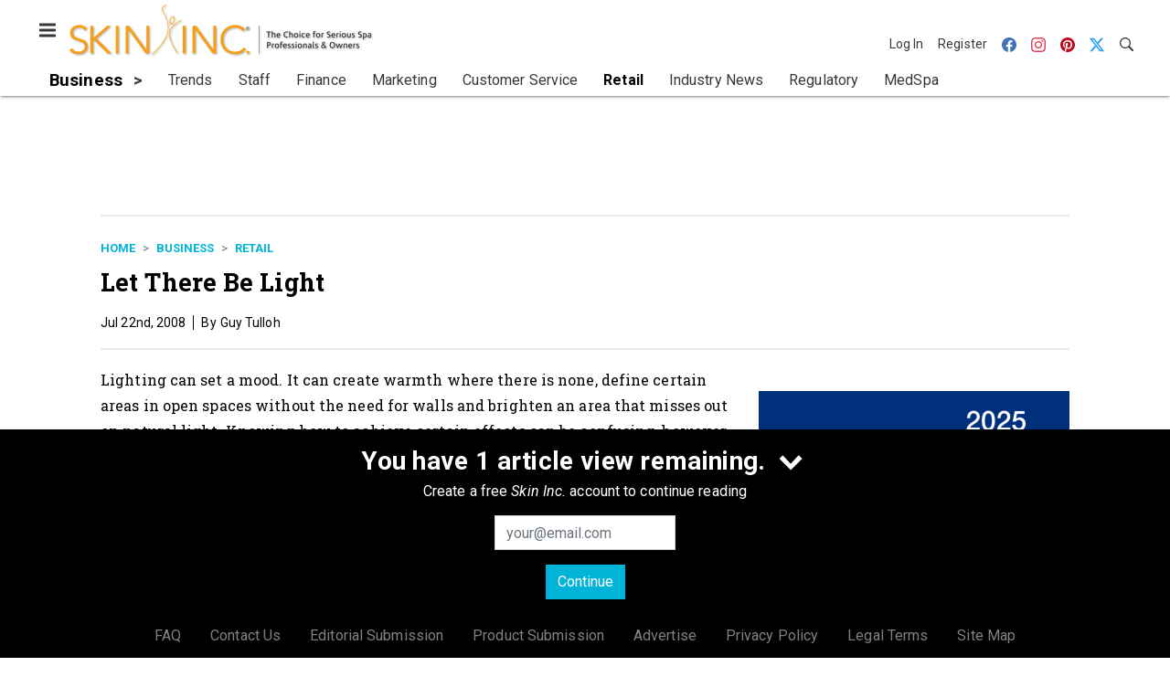

--- FILE ---
content_type: text/html; charset=utf-8
request_url: https://www.google.com/recaptcha/api2/aframe
body_size: 266
content:
<!DOCTYPE HTML><html><head><meta http-equiv="content-type" content="text/html; charset=UTF-8"></head><body><script nonce="IHbrg2KujGPIcbblGmBwfA">/** Anti-fraud and anti-abuse applications only. See google.com/recaptcha */ try{var clients={'sodar':'https://pagead2.googlesyndication.com/pagead/sodar?'};window.addEventListener("message",function(a){try{if(a.source===window.parent){var b=JSON.parse(a.data);var c=clients[b['id']];if(c){var d=document.createElement('img');d.src=c+b['params']+'&rc='+(localStorage.getItem("rc::a")?sessionStorage.getItem("rc::b"):"");window.document.body.appendChild(d);sessionStorage.setItem("rc::e",parseInt(sessionStorage.getItem("rc::e")||0)+1);localStorage.setItem("rc::h",'1768868981715');}}}catch(b){}});window.parent.postMessage("_grecaptcha_ready", "*");}catch(b){}</script></body></html>